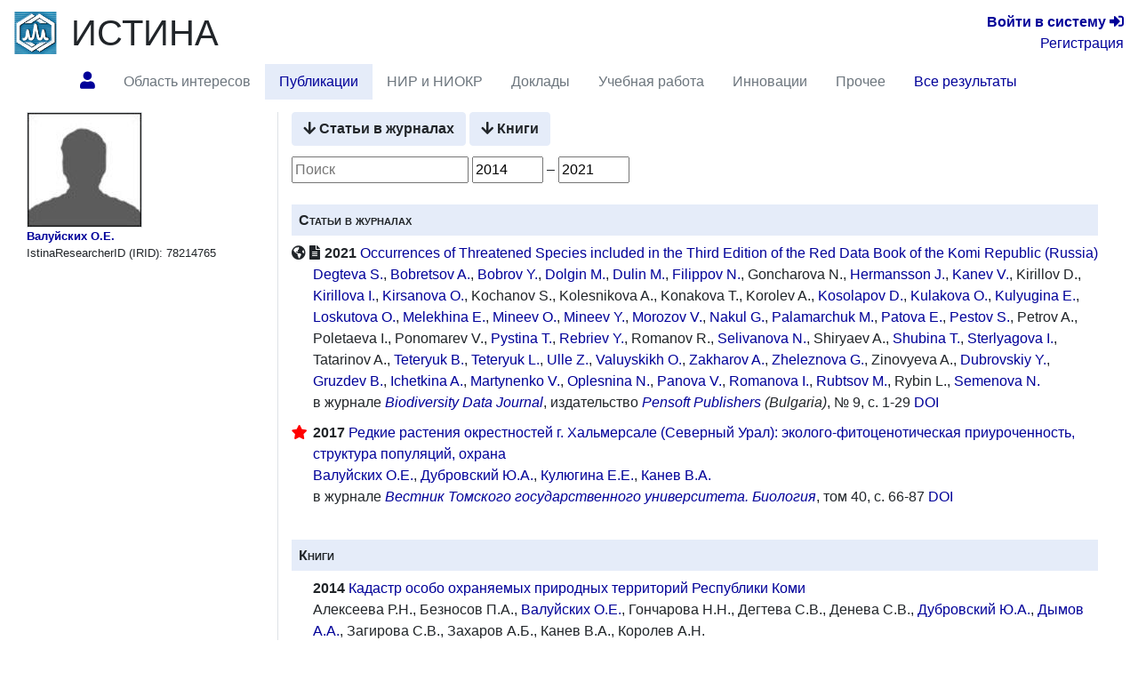

--- FILE ---
content_type: text/html; charset=utf-8
request_url: https://istina.ips.ac.ru/workers/78214765/publications/
body_size: 8397
content:



<!DOCTYPE html>
<html lang="ru">
  <head>
    <meta charset="utf-8">
    <meta name="viewport" content="width=device-width, initial-scale=1, shrink-to-fit=no">
    

    
    

    
    <link rel="icon" href="/favicon.ico" type="image/x-icon" />
    <link rel="shortcut icon" href="/favicon.ico" type="image/x-icon" />
    <!-- for Firefox -->
    <link rel="shortcut icon" href="/static/base/img/favicon.png" type="image/x-icon" />
    

    
    

      <!-- Bootstrap -->
      <link href="/static/base/css/bootstrap-4.5-istina.min.css" rel="stylesheet">
      <link href="/static/base/css/base_bootstrap4.css" rel="stylesheet">
      <link href="/static/base/bootstrap-4.1.2/css/fontawesome-all.min.css" rel="stylesheet">
    
<link rel="stylesheet" href="/static/workers/css/public_custom.css" type="text/css"/>

    

    

    

    <script>
      var csrf_token = 'oatEwB80FM02StEVp3ManIa4hIbvdsytwoA1wPUGec5J3oYit4cQSveGxrGy7t0D';

      function toggleSidebarPosition() {
        const sidebar = document.getElementById("sidebar");
        sidebar.classList.toggle("order-11");
        sidebar.classList.toggle("mr-lg-2");
        sidebar.classList.toggle("mr--30");
        const button = document.querySelector('[data-target="#sidebar"]')
        button.classList.toggle("order-11");
        button.classList.toggle("mr--46");
      }
    </script>
    
    
    <script src="https://sentry.istina.msu.ru/js-sdk-loader/a7158f42d39244479d32dae0a896bcc5.min.js"></script>
    <script>
      Sentry.init({
        dsn: "https://a7158f42d39244479d32dae0a896bcc5:def6725be15c4e5fb0425df80a58d11a@sentry.istina.msu.ru/5",
        tracesSampleRate: 1.0,
      })
    </script>
    

    <script src="/static/base/js/jquery-3.3.1.min.js"></script>
    <script src="/static/base/bootstrap-4.5.2/bootstrap.bundle.min.js"></script>
    <script src="/static/base/js/helpdesk.js"></script>
    <script src="/static/base/js/array-flat-polyfill.js"></script>
    
    

    
<script src="/static/base/js/base.js"></script>
<script src="/static/base/js/filter_activities.js"></script>


    
    

    <!-- HTML5 shim and Respond.js for IE8 support of HTML5 elements and media queries -->
    <!-- WARNING: Respond.js doesn't work if you view the page via file:// -->
    <!--[if lt IE 9]>
      <script src="https://oss.maxcdn.com/html5shiv/3.7.3/html5shiv.min.js"></script>
      <script src="https://oss.maxcdn.com/respond/1.4.2/respond.min.js"></script>
    <![endif]-->

    <title>Валуйских О.Е. — профиль | ИСТИНА</title>

    
    
    <script>
      var _gaq = _gaq || [];
      _gaq.push(['_setAccount', 'UA-27629404-1']);
      _gaq.push(['_trackPageview']);
      (function() {
      var ga = document.createElement('script'); ga.type = 'text/javascript'; ga.async = true;
      ga.src = ('https:' == document.location.protocol ? 'https://ssl' : 'http://www') + '.google-analytics.com/ga.js';
      var s = document.getElementsByTagName('script')[0]; s.parentNode.insertBefore(ga, s);
      })();
    </script>
    <!-- Yandex.Metrika counter -->
<script type="text/javascript" >
    (function (d, w, c) {
        (w[c] = w[c] || []).push(function() {
            try {
                w.yaCounter45923424 = new Ya.Metrika({
                    id:45923424,
                    clickmap:true,
                    trackLinks:true,
                    accurateTrackBounce:true,
                    webvisor:true,
                    trackHash:true,
                    ut:"noindex"
                });
            } catch(e) { }
        });

        var n = d.getElementsByTagName("script")[0],
            s = d.createElement("script"),
            f = function () { n.parentNode.insertBefore(s, n); };
        s.type = "text/javascript";
        s.async = true;
        s.src = "https://mc.yandex.ru/metrika/watch.js";

        if (w.opera == "[object Opera]") {
            d.addEventListener("DOMContentLoaded", f, false);
        } else { f(); }
    })(document, window, "yandex_metrika_callbacks");
</script>
<noscript><div><img src="https://mc.yandex.ru/watch/45923424?ut=noindex" style="position:absolute; left:-9999px;" alt="" /></div></noscript>
<!-- /Yandex.Metrika counter -->

    
    

  </head>

  <body>
   <div class="modal" id="helpdesk_modal" tabindex="-1" role="dialog">
  <div class="modal-dialog modal-lg" role="document">
    <div class="modal-content">
      <div class="modal-header">
        <h5 class="modal-title">Создать обращение в службу поддержки пользователей</h5>
        <button type="button" class="close" data-dismiss="modal" aria-label="Закрыть">
          <span aria-hidden="true">&times;</span>
        </button>
      </div>
      <div class="modal-body">
        <div class="alert alert-success" role="alert" id="helpdesk_alert_success">
          Обращение успешно создано! Ему присвоен номер <span id="new_ticket_id">0</span>.
          <br/>
          На адрес Вашей электронной почты отправлено письмо о регистрации обращения.
          Вы можете ответить на него, если хотите предоставить дополнительную информацию
          или прикрепить файлы.
        </div>
        <div class="alert alert-danger" role="alert" id="helpdesk_alert_failure">
          Произошла ошибка при создании обращения.  Попробуйте перезагрузить страницу и заново создать обращение.
        </div>
        <form id="helpdesk_form" method="POST" action="/common/add_ticket/">
          <div class="form-group">
            <label for="helpdesk_issue_category" class="col-form-label">Выберите категорию обращения:</label>
            <select class="form-control" id="helpdesk_issue_category" name="category">
              <option value="Общие_вопросы">Общие вопросы</option>
              <option value="Отчеты">Отчёты</option>
              <option value="Рейтинги">Рейтинги</option>
              <option value="Отчет_мониторинг">Мониторинговый отчёт</option>
              <option value="Диссертационные_советы">Диссертационные советы</option>
              <option value="Конкурсы">Конкурсы</option>
              <option value="Ввод_данных">Ввод данных</option>
              <option value="Структура_организаций">Структура организаций</option>
              <option value="Аспирантура">Аспирантура</option>
              <option value="Научное_оборудование">Научное оборудование</option>
              <option value="Импорт_педагогической_нагрузки">Импорт педагогической нагрузки</option>
              <option value="Журналы_и_импакт-факторы">Журналы и импакт-факторы</option>
            </select>
          </div>
          <div class="form-group">
            <label for="helpdesk_issue_subj" class="col-form-label">Тема обращения:</label>
            <input type="text" class="form-control" id="helpdesk_issue_subj" name="subject" placeholder="Коротко опишите тему Вашего вопроса" required="required" />
          </div>
          <div class="form-group">
            <label for="helpdesk_issue_descr" class="col-form-label">Описание проблемы:</label>
            <textarea class="form-control" id="helpdesk_issue_descr" name="description" rows="7" required="required"></textarea>
          </div>
          
          <div class="form-group">
            <label for="helpdesk_issue_useremail" class="col-form-label">Введите почтовый адрес:</label>
            <input type="email" class="form-control" id="helpdesk_issue_useremail" name="user_email" placeholder="Например, user@example.com" required="required" />
          </div>
          
        </form>
      </div>
      <div class="modal-footer">
        <button type="button" class="btn btn-secondary" title="Закрыть окно создания обращения" data-dismiss="modal">Закрыть окно</button>
        <button type="button" class="btn btn-primary" title="Отправить сообщение администраторам системы" id="helpdesk_issue_create">Создать обращение</button>
      </div>
    </div>
  </div>
</div>

      
      

<!-- Modal for logout confirmation -->
<form class="form-inline" action="/accounts/logout/" method="GET">
  

<div class="modal fade" id="logoutModal" tabindex="-1" role="dialog" aria-labelledby="label_for_logoutModal">
  <div class="modal-dialog" role="document">
    <div class="modal-content">
      <div class="modal-header">
        <h4 class="modal-title" style="display: inline;" id="label_for_logoutModal">Подтверждение выхода</h4>
        <button type="button" class="close" data-dismiss="modal" aria-label="Close"><span aria-hidden="true">&times;</span></button>
      </div>
      <div class="modal-body">
        Вы действительно хотите завершить сессию?
      </div>
      <div class="modal-footer">
        
          <button type="button" class="btn btn-light" data-dismiss="modal">Нет</button>
          <button type="submit" class="btn btn-primary pull-right">Да</button>
        
      </div>
    </div>
  </div>
</div>

</form>

<script src="/static/notifications/notify.js" type="text/javascript"></script>

<nav class="navbar navbar-light navbar-expand-lg">
  
  <button type="button" class="navbar-toggler collapsed" data-toggle="collapse" data-target="#navbar" aria-expanded="false" aria-controls="navbar">
    <span class="sr-only">Toggle navigation</span>
    <span class="navbar-toggler-icon"></span>
  </button>
  <div id="navbar" class="nav navbar-collapse collapse">
    <div class="container-fluid mb-0 px-0">
      <a class="navbar-brand mb-auto" href="/">
        <img src="/media/organizations/organization/816/b11/401/siteparams_logo_401.png" class="image main-logo" alt="ИСТИНА" />
      </a>
      <a href="/" class="h1 mb-0 text-body" title="Главная страница">ИСТИНА</a>
      <div class="text-right lg-small flex-lg-grow-1">
        
          <div>
            <a href="/accounts/login/" title="Перейти на страницу входа в систему"><b>Войти&nbsp;в&nbsp;систему</b> <span class="fa fa-sign-in-alt" aria-hidden="true"></span></a>
          </div>
          <div>
            <a href="/accounts/register/" title="Перейти на страницу регистрации в системе">Регистрация</a>
          </div>
        
      </div>
    </div>
      <ul class="container-fluid nav row ml-n3">
        <li class="nav-item btn-primary btn rounded-0 border-0 mr-2"  style="visibility: hidden;" >
          <span class="nav-link"><i class="fa fa-angle-double-down"></i></span>
        </li>
        
        
          <li id="profile.home"
              class="nav-item 
                    "
              title="Главная страница работника Валуйских О.Е.">
             
              
                <a class="nav-link"  href="/workers/78214765/" >
                  <span class="fas fa-user"></span>
                </a>
              
            
          </li>
        
        
        
          <li id="profile.topics"
              class="nav-item 
                    "
              title="Область научных интересов по направлениям исследований">
             
              
                <span class="nav-link disabled">Область интересов</span>
              
            
          </li>
        
        
        
          <li id="profile.publications"
              class="nav-item 
                     active "
              title="Статьи, тезисы и книги работника">
             
              
                <a class="nav-link"  href="/workers/78214765/publications/" >
                  Публикации
                </a>
              
            
          </li>
        
        
        
          <li id="profile.projects"
              class="nav-item 
                    "
              title="Научно-исследовательские и опытно-конструкторские работы">
             
              
                <span class="nav-link disabled">НИР и НИОКР</span>
              
            
          </li>
        
        
        
          <li id="profile.talks"
              class="nav-item 
                    "
              title="Доклады на научных конференциях и выступления в СМИ">
             
              
                <span class="nav-link disabled">Доклады</span>
              
            
          </li>
        
        
        
          <li id="profile.teaching"
              class="nav-item 
                    "
              title="Учебные курсы и научное руководство">
             
              
                <span class="nav-link disabled">Учебная работа</span>
              
            
          </li>
        
        
        
          <li id="profile.innovation"
              class="nav-item 
                    "
              title="Патенты и свидетельства о регистрации прав на ПО">
             
              
                <span class="nav-link disabled">Инновации</span>
              
            
          </li>
        
        
        
          <li id="profile.misc"
              class="nav-item 
                    "
              title="Членства в научных коллективах, награды и премии, отчёты, стажировки">
             
              
                <span class="nav-link disabled">Прочее</span>
              
            
          </li>
        
        
        
          <li id="profile.all"
              class="nav-item 
                    "
              title="Все результаты деятельности на одной странице">
             
              
                <a class="nav-link"  href="/workers/78214765/all/" >
                  Все результаты
                </a>
              
            
          </li>
        
        
        <li class="mx-auto"></li>
      </ul>
  </div><!--/.nav-collapse -->
</nav>

      
<div class="container-fluid flex-lg-nowrap row mr-2">
  <nav class="  nav col-lg-2 bg-primary collapse pr-0 mr-lg-2 mb-2 mb-lg-0 align-items-start" id="sidebar">
  <div class="pr-0 pt-2 w-100">
    
        



    
  </div>
  </nav>

  <div class="col">
  
  
  
  
<div class="modal fade" id="delete-worker-modal" tabindex="-1" role="dialog" aria-labelledby="delete-worker-modal-label" aria-hidden="true">
  <div class="modal-dialog">
    <div class="modal-content">
      <div class="modal-header">
        <h5 class="modal-title" id="delete-worker-modal-label">Удаление сотрудника</h5>
        <button type="button" class="close" data-dismiss="modal" aria-label="Закрыть">
          <span aria-hidden="true">&times;</span>
        </button>
      </div>
      <div class="modal-body">
        Вы действительно хотите удалить сотрудника?
      </div>
      <div class="modal-footer">
        <button type="button" class="btn btn-secondary" data-dismiss="modal">Закрыть</button>
        <a role="button" class="btn btn-danger" href="/common/delete_if_no_related_objects/86/78214765/">Удалить</a>
      </div>
    </div>
  </div>
</div>

<div class="row">
  <div class="col-md-3 personal-info hidden-sm hidden-xs border-right">
    <div class="container-fluid">
      
      <div>
        
<img class="border" alt="Валуйских О.Е." src="/media/userprofile/generic.128.jpg" />

      </div>
      
      <a class="fullname" href="/workers/78214765/">Валуйских О.Е.</a>
      
      

      
      

      

      

      

      

      

      
      

      <div>
        IstinaResearcherID (IRID): 78214765
      </div>

      

      

      
      

      
      
    </div>
  </div>

  <div class="col-md-9">
    




<div class="mb-2">
  
  <a class="btn btn-primary mb-1" href="#articles_journal" title="Перейти к разделу «Статьи в журналах»">
    <span class="fas fa-arrow-down"></span> Статьи в журналах
  </a>
  
  <a class="btn btn-primary mb-1" href="#books" title="Перейти к разделу «Книги»">
    <span class="fas fa-arrow-down"></span> Книги
  </a>
  
</div>


<div class="mb-4">
  <input type="text" id="filter_activities" placeholder="Поиск" title="Введите текст для фильтрации результатов, например, фрагмент названия, фамилию соавтора или журнал" />
  <input type="number" id="year_begin" min="1900" max="2100" value="1900" title="Выберите год для отображения результатов, опубликованных не ранее этого года" /> –
  <input type="number" id="year_end" min="1900" max="2100" value="2100" title="Выберите год для отображения результатов, опубликованных не позднее этого года" />

  
</div>


<section id="articles_journal">
  <h3 class="activity_label">Статьи в журналах</h3>

  <div class="activities-block">
    
      <ul>
      
        <li>
          <div class="float-left">



<span class="fas fa-globe-americas" title="Информация о цитировании статьи получена из внешних систем"></span>



<span class="fas fa-file-alt" title="Доступен полный текст статьи"></span>



</div>
          





<ul class="activity" data-year="2021"><!-- article short information -->
    <li>
        <b>
        
            2021
        
        </b>
        
            <a href="/publications/article/404286609/" title="Перейти на страницу статьи">Occurrences of Threatened Species included in the Third Edition of the Red Data Book of the Komi Republic (Russia)</a>
        
    </li>

    
    
    <li>
        
            
            <a href="/workers/285520431/" title="Дегтева София Александровна (перейти на страницу сотрудника)">Degteva S.</a>, 
            
            <a href="/workers/2832277/" title="Бобрецов A.В. (перейти на страницу сотрудника)">Bobretsov A.</a>, 
            
            <a href="/workers/2176290/" title="Bobrov Y. (перейти на страницу сотрудника)">Bobrov Y.</a>, 
            
            <a href="/workers/2419109/" title="Долгин М.М. (перейти на страницу сотрудника)">Dolgin M.</a>, 
            
            <a href="/workers/488403/" title="Дулин М.В. (перейти на страницу сотрудника)">Dulin M.</a>, 
            
            <a href="/workers/304521357/" title="Filippov N.A. (перейти на страницу сотрудника)">Filippov N.</a>, 
            
            Goncharova N., 
            
            <a href="/workers/404286576/" title="Hermansson J. (перейти на страницу сотрудника)">Hermansson J.</a>, 
            
            <a href="/workers/27227747/" title="Канев Валерий Семёнович (перейти на страницу сотрудника)">Kanev V.</a>, 
            
            Kirillov D., 
            
            <a href="/workers/30279612/" title="Kirillova I. (перейти на страницу сотрудника)">Kirillova I.</a>, 
            
            <a href="/workers/7357524/" title="Кирсанова Ольга Фёдоровна (перейти на страницу сотрудника)">Kirsanova O.</a>, 
            
            Kochanov S., 
            
            Kolesnikova A., 
            
            Konakova T., 
            
            Korolev A., 
            
            <a href="/workers/9364183/" title="Косолапов Д.А. (перейти на страницу сотрудника)">Kosolapov D.</a>, 
            
            <a href="/workers/50271201/" title="Куликова Ольга Геннадьевна (перейти на страницу сотрудника)">Kulakova O.</a>, 
            
            <a href="/workers/2488733/" title="Кулюгина Е.Е. (перейти на страницу сотрудника)">Kulyugina E.</a>, 
            
            <a href="/workers/17156906/" title="Лоскутова Ольга Александровна (перейти на страницу сотрудника)">Loskutova O.</a>, 
            
            <a href="/workers/92697752/" title="Мелёхина Елена Анатольевна (перейти на страницу сотрудника)">Melekhina E.</a>, 
            
            <a href="/workers/19341444/" title="Минаев Андрей  Юрьевич (перейти на страницу сотрудника)">Mineev O.</a>, 
            
            <a href="/workers/1214899/" title="Mineev Y.V. (перейти на страницу сотрудника)">Mineev Y.</a>, 
            
            <a href="/workers/3293375/" title="Морозов Владимир Алексеевич (перейти на страницу сотрудника)">Morozov V.</a>, 
            
            <a href="/workers/404286586/" title="Nakul G. (перейти на страницу сотрудника)">Nakul G.</a>, 
            
            <a href="/workers/258522239/" title="Паламарчук М.А. (перейти на страницу сотрудника)">Palamarchuk M.</a>, 
            
            <a href="/workers/2488732/" title="Патова Е.Н. (перейти на страницу сотрудника)">Patova E.</a>, 
            
            <a href="/workers/232533339/" title="Пестов Сергей Михайлович (перейти на страницу сотрудника)">Pestov S.</a>, 
            
            Petrov A., 
            
            Poletaeva I., 
            
            Ponomarev V., 
            
            <a href="/workers/171625725/" title="Pystina T.N. (перейти на страницу сотрудника)">Pystina T.</a>, 
            
            <a href="/workers/8921505/" title="Ребриев Ю.А. (перейти на страницу сотрудника)">Rebriev Y.</a>, 
            
            Romanov R., 
            
            <a href="/workers/4720669/" title="Selivanova N.L. (перейти на страницу сотрудника)">Selivanova N.</a>, 
            
            Shiryaev A., 
            
            <a href="/workers/171625723/" title="Shubina T.P. (перейти на страницу сотрудника)">Shubina T.</a>, 
            
            <a href="/workers/301298680/" title="Sterlyagova I.N. (перейти на страницу сотрудника)">Sterlyagova I.</a>, 
            
            Tatarinov A., 
            
            <a href="/workers/149028156/" title="Teteryuk B. (перейти на страницу сотрудника)">Teteryuk B.</a>, 
            
            <a href="/workers/116011304/" title="Тетерюк Л.В. (перейти на страницу сотрудника)">Teteryuk L.</a>, 
            
            <a href="/workers/404286596/" title="Ulle Z. (перейти на страницу сотрудника)">Ulle Z.</a>, 
            
            <a href="/workers/78214765/" title="Валуйских О.Е. (перейти на страницу сотрудника)">Valuyskikh O.</a>, 
            
            <a href="/workers/299002643/" title="Захаров Андриан Алькорович (перейти на страницу сотрудника)">Zakharov A.</a>, 
            
            <a href="/workers/4897017/" title="Zheleznova G.V. (перейти на страницу сотрудника)">Zheleznova G.</a>, 
            
            Zinovyeva A., 
            
            <a href="/workers/171470342/" title="Дубровский Юрий Александрович (перейти на страницу сотрудника)">Dubrovskiy Y.</a>, 
            
            <a href="/workers/7515890/" title="Груздев Александр Игоревич (перейти на страницу сотрудника)">Gruzdev B.</a>, 
            
            <a href="/workers/3219134/" title="Ичеткина А.А. (перейти на страницу сотрудника)">Ichetkina A.</a>, 
            
            <a href="/workers/9643801/" title="Мартыненко Наталия Эдуардовна (перейти на страницу сотрудника)">Martynenko V.</a>, 
            
            <a href="/workers/404286605/" title="Oplesnina N. (перейти на страницу сотрудника)">Oplesnina N.</a>, 
            
            <a href="/workers/355948596/" title="Панова Валентина Викторовна (перейти на страницу сотрудника)">Panova V.</a>, 
            
            <a href="/workers/336312292/" title="Романова Ирина Игоревна (перейти на страницу сотрудника)">Romanova I.</a>, 
            
            <a href="/workers/5167464/" title="Рубцов М.В. (перейти на страницу сотрудника)">Rubtsov M.</a>, 
            
            Rybin L., 
            
            <a href="/workers/175198944/" title="Семенова Н.А. (перейти на страницу сотрудника)">Semenova N.</a>
            
        
    </li>
    
    

    
    <li>
        

            

            
                в журнале <i><a href="/journals/6886687/" title="Перейти на страницу журнала">Biodiversity Data Journal</a></i>, издательство <i><a href="/publishers/92973/" title="Перейти на страницу издательства">Pensoft Publishers</a> (Bulgaria)</i>, №&nbsp;9, с.&nbsp;1-29

            

            

        

        
        <a href="http://dx.doi.org/10.3897/BDJ.9.e73763" title="Перейти на страницу с информацией о публикации на сайте издателя" target="_blank">DOI</a>
        

    </li>
    

    

    

</ul>





        </li>
      
        <li>
          <div class="float-left">

    <span class="fas fa-star" style="color: red;" title="Статья опубликована в журнале из списка RSCI Web of Science"></span>







</div>
          





<ul class="activity" data-year="2017"><!-- article short information -->
    <li>
        <b>
        
            2017
        
        </b>
        
            <a href="/publications/article/171626756/" title="Перейти на страницу статьи">Редкие растения окрестностей г. Хальмерсале (Северный Урал): эколого-фитоценотическая приуроченность, структура популяций, охрана</a>
        
    </li>

    
    
    <li>
        
            
            <a href="/workers/78214765/" title="Валуйских О.Е. (перейти на страницу сотрудника)">Валуйских О.Е.</a>, 
            
            <a href="/workers/171470342/" title="Дубровский Юрий Александрович (перейти на страницу сотрудника)">Дубровский Ю.А.</a>, 
            
            <a href="/workers/2488733/" title="Кулюгина Е.Е. (перейти на страницу сотрудника)">Кулюгина Е.Е.</a>, 
            
            <a href="/workers/171625744/" title="Канев В.А. (перейти на страницу сотрудника)">Канев В.А.</a>
            
        
    </li>
    
    

    
    <li>
        

            

            
                в журнале <i><a href="/journals/94357/" title="Перейти на страницу журнала">Вестник Томского государственного университета. Биология</a></i>, том&nbsp;40, с.&nbsp;66-87

            

            

        

        
        <a href="http://dx.doi.org/10.17223/19988591/40/6" title="Перейти на страницу с информацией о публикации на сайте издателя" target="_blank">DOI</a>
        

    </li>
    

    

    

</ul>





        </li>
      
      </ul>
    
  </div>
</section>

<section id="books">
  <h3 class="activity_label">Книги</h3>

  <div class="activities-block">
    
      
<ul>
    
	    <li><ul class="activity" data-year="2014"><!-- book short information -->
    <li><b>2014 </b>
    
        <a href="/publications/book/78214766/" title="Перейти на страницу книги">Кадастр особо охраняемых природных территорий Республики Коми</a></li>
    

    
    
    <li>
        
            
                Алексеева Р.Н., 
            
                Безносов П.А., 
            
                <a href="/workers/78214765/" title="Валуйских О.Е. (перейти на страницу сотрудника)">Валуйских О.Е.</a>, 
            
                Гончарова Н.Н., 
            
                Дегтева С.В., 
            
                Денева С.В., 
            
                <a href="/workers/171470342/" title="Дубровский Юрий Александрович (перейти на страницу сотрудника)">Дубровский Ю.А.</a>, 
            
                <a href="/workers/45861344/" title="Дымов Алексей Александрович (перейти на страницу сотрудника)">Дымов А.А.</a>, 
            
                Загирова С.В., 
            
                Захаров А.Б., 
            
                Канев В.А., 
            
                Королев А.Н.
            
        
    </li>
    
    

    
    <li>
        
            
                место издания <i>Сыкьывкар</i>, ISBN 978-5-89606-523-4, 428&nbsp;с.
            
        
        
    </li>
    

    

</ul>
</li>
    
</ul>

    
  </div>
</section>




  </div>
</div>

  </div>
</div>


<footer>
  <hr class="mt-0"/>
  <div class="container-fluid small justify-content-between row">
    <div class="nav-link">
      
      ИСТИНА ИНХС РАН <br/>
      © 2011-2025 <span title="Лаборатория 404. Найдём, что сможем ;)" ondblclick="toggleSidebarPosition()">Лаборатория 404.</span> <a href="http://www.imec.msu.ru/" title="Перейти на официальный веб-сайт НИИ механики МГУ">НИИ механики МГУ</a>.
      
    </div>

    <div class="nav">
    <a href="/common/legal/terms/" class="nav-link text-linkblue">Правила пользования</a><br/>
    <a href="/help/" class="nav-link text-linkblue">Помощь</a>
    </div>
    
    <div class="nav">
      <a href="#" class="nav-link text-linkblue" data-toggle="modal" data-target="#helpdesk_modal">
        Создать обращение
      </a>
      <a href="/help/feedback/" class="nav-link text-linkblue">
        Обратная связь
      </a>
    </div>
  </div>
</footer>

<script>
if (window.matchMedia("(max-width: 992px)").matches) {
  document.getElementById("sidebar").classList.remove("show");
}
</script>
  </body>
</html>

